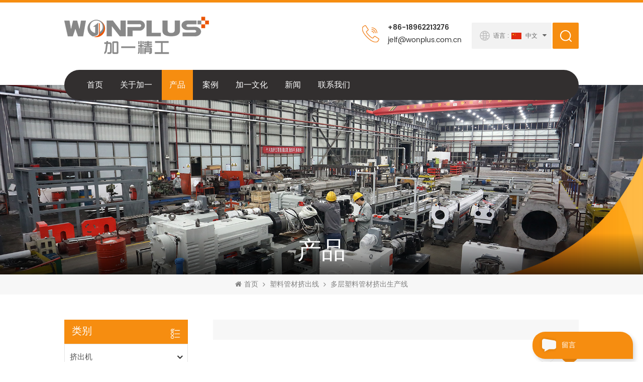

--- FILE ---
content_type: text/html
request_url: https://www.wonplus.com.cn/%E5%A4%9A%E5%B1%82%E5%A1%91%E6%96%99%E7%AE%A1%E6%9D%90%E6%8C%A4%E5%87%BA%E7%94%9F%E4%BA%A7%E7%BA%BF_c66
body_size: 11436
content:
<!DOCTYPE html PUBLIC "-//W3C//DTD XHTML 1.0 Transitional//EN" "http://www.w3.org/TR/xhtml1/DTD/xhtml1-transitional.dtd">
<html xmlns="http://www.w3.org/1999/xhtml">
<head>
<meta http-equiv="X-UA-Compatible" content="IE=edge">
<meta name="viewport" content="width=device-width, initial-scale=1.0, user-scalable=no">
<meta http-equiv="Content-Type" content="text/html; charset=utf-8" />
<meta http-equiv="X-UA-Compatible" content="IE=edge,Chrome=1" />
<meta http-equiv="X-UA-Compatible" content="IE=9" />
<meta http-equiv="Content-Type" content="text/html; charset=utf-8" />
<title>多层塑料管材挤出生产线厂家，批发</title>
<meta name="keywords" content="多层塑料管材挤出生产线厂家，批发" />
<meta name="description" content="昆山加一精工机械有限公司是国内专业的多层塑料管材挤出生产线厂家。质量可靠认品质,多年生产经验，您省时省心又省心,欢迎来电咨." />
<meta name="baidu-site-verification" content="code-bPP6lAJOql" /><!--    分享显示图片-->
 
<meta property="og:image" content=""/>
<link href="/uploadfile/userimg/be4347434cccd3abd28f96cb088ca06a.ico" rel="shortcut icon"  />

<link type="text/css" rel="stylesheet" href="/template/css/bootstrap.css" /> 
<link type="text/css" rel="stylesheet" href="/template/css/font-awesome.min.css">  
<link type="text/css" rel="stylesheet" href="/template/css/style.css" /> 
<script type="text/javascript" src="/template/js/jquery-1.8.3.js"></script>
<script type="text/javascript" src="/template/js/bootstrap.min.js"></script> 
<script type="text/javascript" src="/template/js/demo.js"></script> 
<script type="text/javascript" src="/template/js/jquery.velocity.min.js"></script> 
<script type="text/javascript" src="/js/front/common.js"></script>

<!--[if ie9]
<script src="/template/js/html5shiv.min.js"></script>
<script src="/template/js/respond.min.js"></script>
-->

<!--[if IE 8]>
    <script src="https://oss.maxcdn.com/libs/html5shiv/3.7.0/html5shiv.js"></script>
    <script src="https://oss.maxcdn.com/libs/respond.js/1.3.0/respond.min.js"></script>
<![endif]-->
<script >
    if( /Android|webOS|iPhone|iPad|iPod|BlackBerry|IEMobile|Opera Mini/i.test(navigator.userAgent) ) {
            $(function () {       
                $('.newm img').attr("style","");
                $(".newm img").attr("width","");
                $(".newm img").attr("height","");     

            })
    }
</script>
</head>
<body>

<div class="topW">
	<div class="container">
    	<div class="top clearfix">
        	<div id="logo" class="clearfix">
                                              
                    <a class="top_logo" href="/" ><img src="/uploadfile/userimg/5cb78acf0c14ef2ab1c6a34a76ae2696.png" alt="昆山加一精工机械有限公司" /></a>
                          
                             	</div> 
            
            <div class="search_box">
                    <div class="attr-nav">
                        <a class="search" rel="nofollow" href="#"><i></i> </a>
                    </div>
                    <div class="top-search clearfix">
                    <div class="input-group">
                        <h4>你在找什么?</h4>
                        <div class="header_search clearfix">
                            <input name="search_keyword" onkeydown="javascript:enterIn(event);"  type="text" class="form-control" placeholder="搜索...">
                            <input  type="submit" class="search_btn btn_search1" value="">
                        </div>
                        <span class="input-group-addon close-search"><i class="fa fa-times"></i></span>
                    </div>
                </div>
            </div>
            
            <div class="select">
                    <span>语言  : </span>
                    <a href="javascript:;" class="select-trigger" data-modal="modal-lan">
                        <img src="/template/images/cn.jpg" alt="中文">
                        <p>中文</p>
                    </a>
                </div>
           
        
            <ul class="top_share">
                  
                  
                  
                <li><a  rel="nofollow" target="_blank" href="https://www.facebook.com/wonplusmachinery" ><img src="/uploadfile/friendlink/b2ff2a6f20b5a6ba2de74f61fd40ef2a.png" alt="f" /></a></li>
                  
                <li><a  rel="nofollow" target="_blank" href="https://twitter.com/JelfXie?s=09" ><img src="/uploadfile/friendlink/4aa319bab72313fc61bef28dc047adb9.png" alt="tw" /></a></li>
                  
                <li><a  rel="nofollow" target="_blank" href="https://www.youtube.com/channel/UCyPDxYyr78owCWFuDuH_3qg/featured?view_as=subscriber" ><img src="/uploadfile/friendlink/0c71d8b2877a91b6c89f5856dff4f52a.png" alt="y" /></a></li>
                  
                <li><a  rel="nofollow" target="_blank" href="https://www.linkedin.com/company/kunshan-oneplus-machinery-co-ltd" ><img src="/uploadfile/friendlink/94a043e129f7905ad1a0ca169f17469f.png" alt="in" /></a></li>
                  
                <li><a  rel="nofollow" target="_blank" href="http:///" ><img src="/uploadfile/friendlink/8adeea6b9579fb3a585a5cfb06bd1f3c.png" alt="p" /></a></li>
                  
                <li><a  rel="nofollow" target="_blank" href="http:///" ><img src="/uploadfile/friendlink/c3aab793a37a87b510e5e7bbd71d69f6.png" alt="ins" /></a></li>
                                            </ul> 
            <ul class="hcon clearfix">
                    
                    <li>
                                                 
                        <a rel="nofollow" target="_blank" href="tel:+86-18962213276" class="hc_p">+86-18962213276</a>
                                                                         
                        <a rel="nofollow" target="_blank" href="mailto:jelf@wonplus.com.cn">jelf@wonplus.com.cn</a>
                                                
                        
                    </li> 
                </ul>
        </div>
    </div>
</div>
<header class="large">
<div class="header clearfix">
	<div class="container">
    <div class="header_m clearfix"> 
        	<div class="mainmenu-area bg-color-2">
				<div class="mainmenu-left visible-lg visible-md">
                    <div class="mainmenu">
                        <nav>
                            <ul class="clearfix">
                                <li ><a href="/">首页</a></li>
                                                                <li ><a  href="/About_adding_a_d1">关于加一</a>
                                                                      </li>  
                                <li class="product_vmegamenu active"><a href="/products">产品</a>
                                    <ul class="vmegamenu">
                                                                                            <li class="has-menu"><a href="/挤出机_c31" title="挤出机" >挤出机</a>
                                                                                                                <ul class="vmegamenu02">
                                                                                                <li><a href="/锥形双螺杆挤出机_c32" title="锥形双螺杆挤出机" >锥形双螺杆挤出机</a></li>
                                                                        <li><a href="/单螺杆挤出机_c33" title="单螺杆挤出机" >单螺杆挤出机</a></li>
                                                                        <li><a href="/平行双螺杆挤出机_c34" title="平行双螺杆挤出机" >平行双螺杆挤出机</a></li>
                                                                                            </ul>
                                                                                                        </li>
                                                                                            <li class="has-menu"><a href="/塑料管材挤出线_c1" title="塑料管材挤出线" >塑料管材挤出线</a>
                                                                                                                <ul class="vmegamenu02">
                                                                                                <li><a href="/pe/ppr/pe-rt管材挤出生产线_c41" title="PE/PPR/PE-RT管材挤出生产线" >PE/PPR/PE-RT管材挤出生产线</a></li>
                                                                        <li><a href="/pvc管材挤出生产线_c39" title="PVC管材挤出生产线" >PVC管材挤出生产线</a></li>
                                                                        <li><a href="/多层塑料管材挤出生产线_c66" title="多层塑料管材挤出生产线" >多层塑料管材挤出生产线</a></li>
                                                                                            </ul>
                                                                                                        </li>
                                                                                            <li class="has-menu"><a href="/pvc / wpc异型材挤出生产线_c42" title="PVC / WPC异型材挤出生产线" >PVC / WPC异型材挤出生产线</a>
                                                                                                                <ul class="vmegamenu02">
                                                                                                <li><a href="/pvc/wpc异型材挤出生产线_c44" title="PVC/WPC异型材挤出生产线" >PVC/WPC异型材挤出生产线</a></li>
                                                                        <li><a href="/pvc/wpc门板挤出生产线_c43" title="PVC/WPC门板挤出生产线" >PVC/WPC门板挤出生产线</a></li>
                                                                                            </ul>
                                                                                                        </li>
                                                                                            <li class="has-menu"><a href="/片材/板材挤出生产线_c52" title="片材/板材挤出生产线" >片材/板材挤出生产线</a>
                                                                                                                <ul class="vmegamenu02">
                                                                                                <li><a href="/pvc板材/大理石板挤出生产线_c53" title="PVC板材/大理石板挤出生产线" >PVC板材/大理石板挤出生产线</a></li>
                                                                        <li><a href="/pvc/pc屋瓦挤出生产线_c54" title="PVC/PC屋瓦挤出生产线" >PVC/PC屋瓦挤出生产线</a></li>
                                                                        <li><a href="/pvc/wpc发泡板挤出生产线_c65" title="PVC/WPC发泡板挤出生产线" >PVC/WPC发泡板挤出生产线</a></li>
                                                                                            </ul>
                                                                                                        </li>
                                                                                            <li class="has-menu"><a href="/塑料造粒线_c62" title="塑料造粒线" >塑料造粒线</a>
                                                                                                                <ul class="vmegamenu02">
                                                                                                <li><a href="/pe/pp造粒线_c63" title="PE/PP造粒线" >PE/PP造粒线</a></li>
                                                                        <li><a href="/pvc造粒线_c64" title="PVC造粒线" >PVC造粒线</a></li>
                                                                                            </ul>
                                                                                                        </li>
                                                                                            <li class="has-menu"><a href="/各类辅机_c56" title="各类辅机" >各类辅机</a>
                                                                                                                <ul class="vmegamenu02">
                                                                                                <li><a href="/扩口机_c57" title="扩口机" >扩口机</a></li>
                                                                        <li><a href="/混料机_c58" title="混料机" >混料机</a></li>
                                                                        <li><a href="/盘管机_c67" title="盘管机" >盘管机</a></li>
                                                                        <li><a href="/破碎机/撕碎机_c68" title="破碎机/撕碎机" >破碎机/撕碎机</a></li>
                                                                        <li><a href="/磨粉机_c69" title="磨粉机" >磨粉机</a></li>
                                                                        <li><a href="/覆膜机_c70" title="覆膜机" >覆膜机</a></li>
                                                                        <li><a href="/喷码机_c71" title="喷码机" >喷码机</a></li>
                                                                                            </ul>
                                                                                                        </li>
                                                                                    </ul>
                                </li> 
                                
                                
                                                                <li ><a  href="/案例_nc2">案例</a>
                                                                    </li> 
                                                                <li ><a  href="/Add_a_culture_d6">加一文化</a>
                                                                    </li>
                                                                <li ><a  href="/新闻_nc1">新闻</a>
                                                                    </li> 
                                                                <li ><a  href="/Contact_us_d2">联系我们</a>
                                                                    </li>
                            </ul>
                        </nav>
                    </div>
				</div>
            </div>
            
			<div class="wrapper">
				<nav id="main-nav">
					<ul class="first-nav">
						<li>
							<a href="/" target="_blank">首页</a>
						</li>
					</ul>
					<ul class="second-nav">
                                                                                        <li><a  href="/About_adding_a_d1">关于加一</a>
                                                                                            </li>
                                            <li><a href="/products">产品</a>
                                                <ul class="nav_child">
                                                                                                        <li><a href="/挤出机_c31" title="挤出机">挤出机</a>
                                                                                                                <ul>
                                                                                                                        <li><a href="/锥形双螺杆挤出机_c32" title="锥形双螺杆挤出机" >锥形双螺杆挤出机</a></li>
                                                                                                                        <li><a href="/单螺杆挤出机_c33" title="单螺杆挤出机" >单螺杆挤出机</a></li>
                                                                                                                        <li><a href="/平行双螺杆挤出机_c34" title="平行双螺杆挤出机" >平行双螺杆挤出机</a></li>
                                                                                                                   </ul>
                                                                                                            </li>
                                                                                                        <li><a href="/塑料管材挤出线_c1" title="塑料管材挤出线">塑料管材挤出线</a>
                                                                                                                <ul>
                                                                                                                        <li><a href="/pe/ppr/pe-rt管材挤出生产线_c41" title="PE/PPR/PE-RT管材挤出生产线" >PE/PPR/PE-RT管材挤出生产线</a></li>
                                                                                                                        <li><a href="/pvc管材挤出生产线_c39" title="PVC管材挤出生产线" >PVC管材挤出生产线</a></li>
                                                                                                                        <li><a href="/多层塑料管材挤出生产线_c66" title="多层塑料管材挤出生产线" >多层塑料管材挤出生产线</a></li>
                                                                                                                   </ul>
                                                                                                            </li>
                                                                                                        <li><a href="/pvc / wpc异型材挤出生产线_c42" title="PVC / WPC异型材挤出生产线">PVC / WPC异型材挤出生产线</a>
                                                                                                                <ul>
                                                                                                                        <li><a href="/pvc/wpc异型材挤出生产线_c44" title="PVC/WPC异型材挤出生产线" >PVC/WPC异型材挤出生产线</a></li>
                                                                                                                        <li><a href="/pvc/wpc门板挤出生产线_c43" title="PVC/WPC门板挤出生产线" >PVC/WPC门板挤出生产线</a></li>
                                                                                                                   </ul>
                                                                                                            </li>
                                                                                                        <li><a href="/片材/板材挤出生产线_c52" title="片材/板材挤出生产线">片材/板材挤出生产线</a>
                                                                                                                <ul>
                                                                                                                        <li><a href="/pvc板材/大理石板挤出生产线_c53" title="PVC板材/大理石板挤出生产线" >PVC板材/大理石板挤出生产线</a></li>
                                                                                                                        <li><a href="/pvc/pc屋瓦挤出生产线_c54" title="PVC/PC屋瓦挤出生产线" >PVC/PC屋瓦挤出生产线</a></li>
                                                                                                                        <li><a href="/pvc/wpc发泡板挤出生产线_c65" title="PVC/WPC发泡板挤出生产线" >PVC/WPC发泡板挤出生产线</a></li>
                                                                                                                   </ul>
                                                                                                            </li>
                                                                                                        <li><a href="/塑料造粒线_c62" title="塑料造粒线">塑料造粒线</a>
                                                                                                                <ul>
                                                                                                                        <li><a href="/pe/pp造粒线_c63" title="PE/PP造粒线" >PE/PP造粒线</a></li>
                                                                                                                        <li><a href="/pvc造粒线_c64" title="PVC造粒线" >PVC造粒线</a></li>
                                                                                                                   </ul>
                                                                                                            </li>
                                                                                                        <li><a href="/各类辅机_c56" title="各类辅机">各类辅机</a>
                                                                                                                <ul>
                                                                                                                        <li><a href="/扩口机_c57" title="扩口机" >扩口机</a></li>
                                                                                                                        <li><a href="/混料机_c58" title="混料机" >混料机</a></li>
                                                                                                                        <li><a href="/盘管机_c67" title="盘管机" >盘管机</a></li>
                                                                                                                        <li><a href="/破碎机/撕碎机_c68" title="破碎机/撕碎机" >破碎机/撕碎机</a></li>
                                                                                                                        <li><a href="/磨粉机_c69" title="磨粉机" >磨粉机</a></li>
                                                                                                                        <li><a href="/覆膜机_c70" title="覆膜机" >覆膜机</a></li>
                                                                                                                        <li><a href="/喷码机_c71" title="喷码机" >喷码机</a></li>
                                                                                                                   </ul>
                                                                                                            </li>
                                                                                                    </ul>
                                            </li>
                                            
                                            
                                            
                                            
                                                                                        <li><a  href="/案例_nc2">案例</a>
                                                                                            </li>
                                                                                        <li ><a  href="/Add_a_culture_d6">加一文化</a>
                                                                                            </li>
                                                                                        <li><a  href="/新闻_nc1">新闻</a>
                                                                                            </li>
                                                                                        <li ><a  href="/Contact_us_d2">联系我们</a>
                                                                                            </li>
                                                                                                                                                                                                                                                                                                                                                                                                                                                                                                                                                                                                                                                                                                                                                                                                                                                                                                                					</ul>

				</nav>
				<a class="toggle">
					<span></span>
					<span></span>
					<span></span>
				</a>
			</div> 
        </div>
    
	</div>
    
</div> 
</header>

<div class="select-modal" id="modal-lan">
    <div class="select-content">
		<em>选择你的国家.</em>
    	<ul class="list clearfix">
            
            <li class="col-md-2 col-sm-3 col-xs-6">
                    <a href="https://www.won-plus.com/" title="English"><img src="/template/images/en.jpg" alt="English"><p>English</p></a>
            </li>
            <li class="col-md-2 col-sm-3 col-xs-6">
                    <a href="https://fr.won-plus.com/" title="français"><img src="/template/images/fr.jpg" alt="français"><p>français</p></a>
            </li>
                        <li class="col-md-2 col-sm-3 col-xs-6">
                    <a href="https://ru.won-plus.com/" title="русский"><img src="/template/images/ru.jpg" alt="русский"><p>русский</p></a>
            </li>
                        <li class="col-md-2 col-sm-3 col-xs-6">
                    <a href="https://es.won-plus.com/" title="español"><img src="/template/images/es.jpg" alt="español"><p>español</p></a>
            </li>
                        <li class="col-md-2 col-sm-3 col-xs-6">
                    <a href="https://pt.won-plus.com/" title="português"><img src="/template/images/pt.jpg" alt="português"><p>português</p></a>
            </li>
                        <li class="col-md-2 col-sm-3 col-xs-6">
                    <a href="https://ar.won-plus.com/" title="العربية"><img src="/template/images/ar.jpg" alt="العربية"><p>العربية</p></a>
            </li>
                        <li class="col-md-2 col-sm-3 col-xs-6">
                    <a href="https://th.won-plus.com/" title="ไทย"><img src="/template/images/th.jpg" alt="ไทย"><p>ไทย</p></a>
            </li>
                        <li class="col-md-2 col-sm-3 col-xs-6">
                    <a href="https://vi.won-plus.com/" title="Tiếng Việt"><img src="/template/images/vi.jpg" alt="Tiếng Việt"><p>Tiếng Việt</p></a>
            </li>
                        <li class="col-md-2 col-sm-3 col-xs-6">
                    <a href="https://id.won-plus.com/" title="Indonesia"><img src="/template/images/id.jpg" alt="Indonesia"><p>Indonesia</p></a>
            </li>
		</ul>
		<button class="select-close"><i></i></button>
    </div>
</div>

<div class="select-overlay"></div>
<div class="page_banner">
    
<a href="javascript:void(0)" rel="nofollow" ><img src="/uploadfile/bannerimg/1605490487928930485.jpg" alt="screw extruder machine" /></a>
    
    <div class="main_title">
        <em>产品</em>
    </div>
</div>
<div class="breadcrumb clearfix">
    <div class="container">
	<div class="row">
            <div class="bread_right">
                <a class="home" href="/" title="Return to Home"><i class="fa fa-home"></i>首页</a>
                                <i class="fa fa-angle-right"></i>
                <a href="/塑料管材挤出线_c1">塑料管材挤出线</a>
                                <i class="fa fa-angle-right"></i>
                <a href="/多层塑料管材挤出生产线_c66">多层塑料管材挤出生产线</a>
                                            </div>
	</div>
    </div>			
</div>
<div class="page_section clearfix">
    <div class="container"> 
    	<div class="page_column clearfix">
            <div class="page-left clearfix">
				
    <div id="right_column" class="left-cat column clearfix">
        <section class="block blockcms column_box">
            <span class="left_title"><em>类别</em><span></span><i class="column_icon_toggle icon-plus-sign"></i></span>
            <div class="block_content toggle_content">
                <ul class="mtree">
                                        <li ><b></b><a href="/挤出机_c31">挤出机</a>
                                                <ul>
                                                        <li ><a href="/锥形双螺杆挤出机_c32">锥形双螺杆挤出机</a>
                                                            </li>
                                                        <li ><a href="/单螺杆挤出机_c33">单螺杆挤出机</a>
                                                            </li>
                                                        <li ><a href="/平行双螺杆挤出机_c34">平行双螺杆挤出机</a>
                                                            </li>
                                                    </ul>
                                            </li>
                                        <li ><b></b><a href="/塑料管材挤出线_c1">塑料管材挤出线</a>
                                                <ul>
                                                        <li ><a href="/pe/ppr/pe-rt管材挤出生产线_c41">PE/PPR/PE-RT管材挤出生产线</a>
                                                            </li>
                                                        <li ><a href="/pvc管材挤出生产线_c39">PVC管材挤出生产线</a>
                                                            </li>
                                                        <li class="active"><a href="/多层塑料管材挤出生产线_c66">多层塑料管材挤出生产线</a>
                                                            </li>
                                                    </ul>
                                            </li>
                                        <li ><b></b><a href="/pvc / wpc异型材挤出生产线_c42">PVC / WPC异型材挤出生产线</a>
                                                <ul>
                                                        <li ><a href="/pvc/wpc异型材挤出生产线_c44">PVC/WPC异型材挤出生产线</a>
                                                            </li>
                                                        <li ><a href="/pvc/wpc门板挤出生产线_c43">PVC/WPC门板挤出生产线</a>
                                                            </li>
                                                    </ul>
                                            </li>
                                        <li ><b></b><a href="/片材/板材挤出生产线_c52">片材/板材挤出生产线</a>
                                                <ul>
                                                        <li ><a href="/pvc板材/大理石板挤出生产线_c53">PVC板材/大理石板挤出生产线</a>
                                                            </li>
                                                        <li ><a href="/pvc/pc屋瓦挤出生产线_c54">PVC/PC屋瓦挤出生产线</a>
                                                            </li>
                                                        <li ><a href="/pvc/wpc发泡板挤出生产线_c65">PVC/WPC发泡板挤出生产线</a>
                                                            </li>
                                                    </ul>
                                            </li>
                                        <li ><b></b><a href="/塑料造粒线_c62">塑料造粒线</a>
                                                <ul>
                                                        <li ><a href="/pe/pp造粒线_c63">PE/PP造粒线</a>
                                                            </li>
                                                        <li ><a href="/pvc造粒线_c64">PVC造粒线</a>
                                                            </li>
                                                    </ul>
                                            </li>
                                        <li ><b></b><a href="/各类辅机_c56">各类辅机</a>
                                                <ul>
                                                        <li ><a href="/扩口机_c57">扩口机</a>
                                                            </li>
                                                        <li ><a href="/混料机_c58">混料机</a>
                                                            </li>
                                                        <li ><a href="/盘管机_c67">盘管机</a>
                                                            </li>
                                                        <li ><a href="/破碎机/撕碎机_c68">破碎机/撕碎机</a>
                                                            </li>
                                                        <li ><a href="/磨粉机_c69">磨粉机</a>
                                                            </li>
                                                        <li ><a href="/覆膜机_c70">覆膜机</a>
                                                            </li>
                                                        <li ><a href="/喷码机_c71">喷码机</a>
                                                            </li>
                                                    </ul>
                                            </li>
                                   </ul>
            </div> 
        </section>
    </div>

    <div id="right_column" class="left-pro column clearfix">
        <section class="block blockcms column_box">
            <span class="left_title"><em>新产品</em><span></span><i class="column_icon_toggle icon-plus-sign"></i></span> 
            <div class="block_content toggle_content">
                    <ul class="list clearfix">
                                                <li class="clearfix">
                            <div class="box clearfix">
                                <div class="image pro_image">
                                    <a href="/锥形双螺杆挤出机_p71.html" title="锥形双螺杆挤出机"></a>
                                <img id="product_detail_img"  alt="塑料挤出机" src="/uploadfile/202011/25/01d7fb391919d50ddc88a7949bf73069_thumb.jpg" />                                </div>
                                <div class="main">
                                    <a href="/锥形双螺杆挤出机_p71.html" title="锥形双螺杆挤出机"  class="title">锥形双螺杆挤出机</a>
                                    <a href="/锥形双螺杆挤出机_p71.html" title="锥形双螺杆挤出机" class="page_more">查看更多<i></i></a>
                                </div>
                            </div>
                        </li> 
                                                <li class="clearfix">
                            <div class="box clearfix">
                                <div class="image pro_image">
                                    <a href="/单螺杆挤出机_p73.html" title="单螺杆挤出机"></a>
                                <img id="product_detail_img"  alt="单螺杆挤出机" src="/uploadfile/202011/25/9956f1f86c6ad1b1232573467340c121_thumb.jpg" />                                </div>
                                <div class="main">
                                    <a href="/单螺杆挤出机_p73.html" title="单螺杆挤出机"  class="title">单螺杆挤出机</a>
                                    <a href="/单螺杆挤出机_p73.html" title="单螺杆挤出机" class="page_more">查看更多<i></i></a>
                                </div>
                            </div>
                        </li> 
                                                <li class="clearfix">
                            <div class="box clearfix">
                                <div class="image pro_image">
                                    <a href="/hdpe多层管挤出生产线_p82.html" title="HDPE多层管挤出生产线"></a>
                                <img id="product_detail_img"  alt="多层管挤出生产线" src="/uploadfile/202012/18/a2e325c1ef99297ff075e5c624455bc3_thumb.jpg" />                                </div>
                                <div class="main">
                                    <a href="/hdpe多层管挤出生产线_p82.html" title="HDPE多层管挤出生产线"  class="title">HDPE多层管挤出生产线</a>
                                    <a href="/hdpe多层管挤出生产线_p82.html" title="HDPE多层管挤出生产线" class="page_more">查看更多<i></i></a>
                                </div>
                            </div>
                        </li> 
                                                <li class="clearfix">
                            <div class="box clearfix">
                                <div class="image pro_image">
                                    <a href="/pvc双出管材生产线_p80.html" title="PVC双出管材生产线"></a>
                                <img id="product_detail_img"  alt="PVC制管机" src="/uploadfile/202012/08/29504ab2a56ac857ede84c96b4270f08_thumb.jpg" />                                </div>
                                <div class="main">
                                    <a href="/pvc双出管材生产线_p80.html" title="PVC双出管材生产线"  class="title">PVC双出管材生产线</a>
                                    <a href="/pvc双出管材生产线_p80.html" title="PVC双出管材生产线" class="page_more">查看更多<i></i></a>
                                </div>
                            </div>
                        </li> 
                                                <li class="clearfix">
                            <div class="box clearfix">
                                <div class="image pro_image">
                                    <a href="/pvc四出管材生产线_p79.html" title="PVC四出管材生产线"></a>
                                <img id="product_detail_img"  alt="PVC四出管材生产线" src="/uploadfile/202012/08/4d7e58c29ecd551d3f5b7f850935d2a9_thumb.jpg" />                                </div>
                                <div class="main">
                                    <a href="/pvc四出管材生产线_p79.html" title="PVC四出管材生产线"  class="title">PVC四出管材生产线</a>
                                    <a href="/pvc四出管材生产线_p79.html" title="PVC四出管材生产线" class="page_more">查看更多<i></i></a>
                                </div>
                            </div>
                        </li> 
                                                <li class="clearfix">
                            <div class="box clearfix">
                                <div class="image pro_image">
                                    <a href="/110-315mm hdpe管材挤出生产线_p76.html" title="110-315mm HDPE管材挤出生产线"></a>
                                <img id="product_detail_img"  alt="HDPE管材挤出生产线" src="/uploadfile/202012/04/7c866bc57677a3a5950185dbd3d2eb71_thumb.jpg" />                                </div>
                                <div class="main">
                                    <a href="/110-315mm hdpe管材挤出生产线_p76.html" title="110-315mm HDPE管材挤出生产线"  class="title">110-315mm HDPE管材挤出生产线</a>
                                    <a href="/110-315mm hdpe管材挤出生产线_p76.html" title="110-315mm HDPE管材挤出生产线" class="page_more">查看更多<i></i></a>
                                </div>
                            </div>
                        </li> 
                                                <li class="clearfix">
                            <div class="box clearfix">
                                <div class="image pro_image">
                                    <a href="/630-1200mm大型hdpe管材挤出生产线_p78.html" title="630-1200mm大型HDPE管材挤出生产线"></a>
                                <img id="product_detail_img"  alt="HDPE管材制造商" src="/uploadfile/202012/04/bbfc2eb13db686c9d81a104795176b76_thumb.jpg" />                                </div>
                                <div class="main">
                                    <a href="/630-1200mm大型hdpe管材挤出生产线_p78.html" title="630-1200mm大型HDPE管材挤出生产线"  class="title">630-1200mm大型HDPE管材挤出生产线</a>
                                    <a href="/630-1200mm大型hdpe管材挤出生产线_p78.html" title="630-1200mm大型HDPE管材挤出生产线" class="page_more">查看更多<i></i></a>
                                </div>
                            </div>
                        </li> 
                                                <li class="clearfix">
                            <div class="box clearfix">
                                <div class="image pro_image">
                                    <a href="/pvc/wpc异型材挤出生产线_p84.html" title="PVC/WPC异型材挤出生产线"></a>
                                <img id="product_detail_img"  alt="窗型材挤出" src="/uploadfile/202012/21/5c4608b262505e6801e34fefa614f841_thumb.jpg" />                                </div>
                                <div class="main">
                                    <a href="/pvc/wpc异型材挤出生产线_p84.html" title="PVC/WPC异型材挤出生产线"  class="title">PVC/WPC异型材挤出生产线</a>
                                    <a href="/pvc/wpc异型材挤出生产线_p84.html" title="PVC/WPC异型材挤出生产线" class="page_more">查看更多<i></i></a>
                                </div>
                            </div>
                        </li> 
                                        </ul>
            </div>
        </section>
    </div>
</div>			 
            <div class="page-right clearfix">
            	<div class="pro-text">
                                                        </div>
                <div class="main">
                    <div id="cbp-vm" class="cbp-vm-switcher cbp-vm-view-grid">
                        <div class="cbp-vm-options clearfix">
                            <a rel="nofollow" href="#" class="cbp-vm-icon cbp-vm-grid cbp-vm-selected" data-view="cbp-vm-view-grid"></a>
                            <a rel="nofollow" href="#" class="cbp-vm-icon cbp-vm-list" data-view="cbp-vm-view-list"></a>
                        </div>
                       
                        <ul class="wow clearfix">
                             
                            <li class="wow">
                                <div class="clearfix">
                                    <div class="cbp-vm-image">
                                        <a class="link"  href="/hdpe多层管挤出生产线_p82.html" title="HDPE多层管挤出生产线"></a>
                                        <img id="product_detail_img"  alt="多层管挤出生产线" src="/uploadfile/202012/18/a2e325c1ef99297ff075e5c624455bc3_thumb.jpg" />                                        <div class="cbp-image-hover"><img id="product_detail_img"  alt="多层管挤出生产线" src="/uploadfile/202012/18/a2e325c1ef99297ff075e5c624455bc3_thumb.jpg" /></div>
                                    </div>
                                    <div class="cbp-list-center clearfix">
                                            <div class="cbp-list-left">
                                            <a href="/hdpe多层管挤出生产线_p82.html" title="HDPE多层管挤出生产线" class="cbp-title">HDPE多层管挤出生产线</a>
                                            <span class="line"></span>
                                            <div class="cbp-vm-details">HDPE多层共挤管生产线机是用于制造特殊应用管道的设备，其结构可以是AB、ABA、ABC等多层HDPE管，可内衬高耐磨内层，用于各种工矿、排污、化工原料输送等。</div>
                                                                                                                                    <ul class="post_blog_tag">
                                                <p><i></i>热门标签 :</p>
                                                                                                <li><a href="/pe管生产线_sp">PE管生产线</a></li>
                                                                                                <li><a href="/pe大管材生产线_sp">PE大管材生产线</a></li>
                                                                                                <li><a href="/pe管机_sp">PE管机</a></li>
                                                                                                <li><a href="/hdpe管材生产线_sp">HDPE管材生产线</a></li>
                                                                                                <li><a href="/hdpe管材挤出机_sp">HDPE管材挤出机</a></li>
                                                                                            </ul>
                                                                                        <div class="more"><a rel="nofollow" href="/hdpe多层管挤出生产线_p82.html" title="HDPE多层管挤出生产线" class="main_more"><i class="btn-curve"></i><span class="btn-title">查看更多</span></a></div>
                                        </div>
                                    </div>
                                </div>
                            </li>
                             
                            <li class="wow">
                                <div class="clearfix">
                                    <div class="cbp-vm-image">
                                        <a class="link"  href="/pvc多层管挤出线_p83.html" title="PVC多层管挤出线"></a>
                                        <img id="product_detail_img"  alt="PVC管材挤出" src="/uploadfile/202012/18/a3bfd0c02537d26a58b5672dc4444a22_thumb.jpg" />                                        <div class="cbp-image-hover"><img id="product_detail_img"  alt="PVC管材挤出" src="/uploadfile/202012/18/a3bfd0c02537d26a58b5672dc4444a22_thumb.jpg" /></div>
                                    </div>
                                    <div class="cbp-list-center clearfix">
                                            <div class="cbp-list-left">
                                            <a href="/pvc多层管挤出线_p83.html" title="PVC多层管挤出线" class="cbp-title">PVC多层管挤出线</a>
                                            <span class="line"></span>
                                            <div class="cbp-vm-details">PVC多层共挤管材生产线用于生产三层或四层PVC管材。主挤出机采用两台或三台锥形双螺杆挤出机，可选择不同产量的挤出机。</div>
                                                                                                                                    <ul class="post_blog_tag">
                                                <p><i></i>热门标签 :</p>
                                                                                                <li><a href="/pvc管材生产线_sp">PVC管材生产线</a></li>
                                                                                                <li><a href="/pvc挤出机_sp">PVC挤出机</a></li>
                                                                                                <li><a href="/管材挤出线_sp">管材挤出线</a></li>
                                                                                                <li><a href="/塑料管材生产线_sp">塑料管材生产线</a></li>
                                                                                                <li><a href="/多层管挤出机_sp">多层管挤出机</a></li>
                                                                                            </ul>
                                                                                        <div class="more"><a rel="nofollow" href="/pvc多层管挤出线_p83.html" title="PVC多层管挤出线" class="main_more"><i class="btn-curve"></i><span class="btn-title">查看更多</span></a></div>
                                        </div>
                                    </div>
                                </div>
                            </li>
                                                    </ul>
                    </div> 
                </div>
                <script>
                	 
(function() {

	var container = document.getElementById( 'cbp-vm' ),
		optionSwitch = Array.prototype.slice.call( container.querySelectorAll( 'div.cbp-vm-options > a' ) );

	function init() {
		optionSwitch.forEach( function( el, i ) {
			el.addEventListener( 'click', function( ev ) {
				ev.preventDefault();
				_switch( this );
			}, false );
		} );
	}

	function _switch( opt ) {
		// remove other view classes and any any selected option
		optionSwitch.forEach(function(el) { 
			classie.remove( container, el.getAttribute( 'data-view' ) );
			classie.remove( el, 'cbp-vm-selected' );
		});
		// add the view class for this option
		classie.add( container, opt.getAttribute( 'data-view' ) );
		// this option stays selected
		classie.add( opt, 'cbp-vm-selected' );
	}

	init();

})();

 

( function( window ) {

'use strict';

// class helper functions from bonzo https://github.com/ded/bonzo

function classReg( className ) {
  return new RegExp("(^|\\s+)" + className + "(\\s+|$)");
}

// classList support for class management
// altho to be fair, the api sucks because it won't accept multiple classes at once
var hasClass, addClass, removeClass;








if ( 'classList' in document.documentElement ) {
  hasClass = function( elem, c ) {
    return elem.classList.contains( c );
  };
  addClass = function( elem, c ) {
    elem.classList.add( c );
  };
  removeClass = function( elem, c ) {
    elem.classList.remove( c );
  };
}
else {
  hasClass = function( elem, c ) {
    return classReg( c ).test( elem.className );
  };
  addClass = function( elem, c ) {
    if ( !hasClass( elem, c ) ) {
      elem.className = elem.className + ' ' + c;
    }
  };
  removeClass = function( elem, c ) {
    elem.className = elem.className.replace( classReg( c ), ' ' );
  };
}

function toggleClass( elem, c ) {
  var fn = hasClass( elem, c ) ? removeClass : addClass;
  fn( elem, c );
}

var classie = {
  // full names
  hasClass: hasClass,
  addClass: addClass,
  removeClass: removeClass,
  toggleClass: toggleClass,
  // short names
  has: hasClass,
  add: addClass,
  remove: removeClass,
  toggle: toggleClass
};

// transport
if ( typeof define === 'function' && define.amd ) {
  // AMD
  define( classie );
} else {
  // browser global
  window.classie = classie;
}

})( window );

                </script>
                 <div class="page_num clearfix">
                                        <p>共 <strong>1</strong> 页</p>
                </div>
            </div>
            
        </div>
    </div> 
</div>
<div class="in_newsletterW">
	<div class="container">
    	<div class="in_newsletter">
    	<div class="in_title">
        	<span>邮件订阅</span> 
            <p>订阅我们的每月促销活动，获取最新的产品新闻！</p>
        </div>
        <div class="letter_box">
                    <div class="letter-input">
                            <input name="textfield" id="user_email" type="text" type="text" class="fot_input" placeholder="您的电子邮件地址 ">
                            <input type="button" value="" class="send" onclick="add_email_list();">
                    </div>
            <script type="text/javascript">
                    var email = document.getElementById('user_email');
                    function add_email_list()
                    {

                        $.ajax({
                            url: "/common/ajax/addtoemail/emailname/" + email.value,
                            type: 'GET',
                            success: function(info) {
                                if (info == 1) {
                                    alert('成功!');
                                    window.location.href = "/%E5%A4%9A%E5%B1%82%E5%A1%91%E6%96%99%E7%AE%A1%E6%9D%90%E6%8C%A4%E5%87%BA%E7%94%9F%E4%BA%A7%E7%BA%BF_c66";

                                } else {
                                    alert('失败!');
                                    window.location.href = "/%E5%A4%9A%E5%B1%82%E5%A1%91%E6%96%99%E7%AE%A1%E6%9D%90%E6%8C%A4%E5%87%BA%E7%94%9F%E4%BA%A7%E7%BA%BF_c66";
                                }
                            }
                        });

                    }


                </script>
            </div>
        </div>
    </div>
</div>
<div class="footer clearfix">
    	<div class="fot_con clearfix">
		<div class="container">
		<div class="fot_con_m">
			<ul class="list clearfix">
                                                                        <li class="col-sm-4 col-xs-12"><div class="column">
                                                <div class="icon" style=" background-image:url(/template/images/fot_add.png)"></div>
                                                <div class="wrap">
                                                        <em>我们的地址 </em>
                                                        <p>江苏省昆山市千灯镇西纬路17号</p>
                                                </div>
                                        </div></li>
                                				
				<li class="col-sm-4 col-xs-12"><div class="column">
					<div class="icon" style=" background-image:url(/template/images/fot_email.png)"></div>
					<div class="wrap">
						<em>联系与咨询 </em>
						                                                 
                                                <p>电子邮件 : <a rel="nofollow" href="mailto:jelf@wonplus.com.cn">jelf@wonplus.com.cn</a></p>
                                                                                                					</div>
				</div></li>
				<li class="col-sm-4 col-xs-12"><div class="column">
					<div class="icon" style=" background-image:url(/template/images/fot_tel.png)"></div>
					<div class="wrap">
						<em>电话和WHATSAPP </em>    
                                                                                                                                                <p>电话 : <a rel="nofollow" href="tel:+86-18962213276">+86-18962213276</a></p>
                                                                                                					</div>
				</div></li>
			</ul>
		</div>
		</div>
	</div>
    	<div class="container">
    <div class="footer_m">
		<div id="right_column" class="fot_nav clearfix">
			<section id="blockbestsellers" class="block products_block column_box"> 
            	<span class="fot_title"><em>跟着我们 </em><span></span><i class="column_icon_toggle icon-plus-sign"></i></span> 
				<div class="block_content toggle_content">
					<ul class="clearfix">
						 
                                                <li><a href="/">首页</a></li>
                                                 
                                                <li><a href="/about-wonplus_d1">关于加一</a></li>
                                                 
                                                <li><a href="/products">产品</a></li>
                                                 
                                                <li><a href="/project_nc2">案例</a></li>
                                                 
                                                <li><a href="/wonplus-culture_d6">加一文化</a></li>
                                                 
                                                <li><a href="/privacy-policy_d4">隐私政策</a></li>
                                                 
                                                <li><a href="/news_nc1">新闻</a></li>
                                                 
                                                <li><a href="/contact-us_d2">联系我们</a></li>
                                                 
                                                <li><a href="/blog">博客</a></li>
                                                 
                                                <li><a href="/sitemap.html">网站地图</a></li>
                                                 
                                                <li><a href="/sitemap.xml">XML</a></li>
                                                 
					</ul>
				</div>
			</section>
		</div>
               <div id="right_column" class="fot_tag clearfix">
			<section id="blockbestsellers" class="block products_block column_box"> 
            	<span class="fot_title"><em>热门标签</em><span></span><i class="column_icon_toggle icon-plus-sign"></i></span> 
				<div class="block_content toggle_content">
					<ul class="clearfix">
						                        <li><a href="/hdpe管材挤出机_sp">HDPE管材挤出机</a></li>
                                                <li><a href="/hdpe管材制造商_sp">HDPE管材制造商</a></li>
                                                <li><a href="/塑料管材生产线_sp">塑料管材生产线</a></li>
                                                <li><a href="/hdpe管材生产线_sp">HDPE管材生产线</a></li>
                                                <li><a href="/管道破碎机_sp">管道破碎机</a></li>
                                                <li><a href="/pvc管扩口机_sp">PVC管扩口机</a></li>
                                                <li><a href="/扩管机_sp">扩管机</a></li>
                                                <li><a href="/pvc扩口机_sp">PVC扩口机</a></li>
                                                <li><a href="/锥形双螺杆挤出机_sp">锥形双螺杆挤出机</a></li>
                        					</ul>
				</div>
			</section>
		</div>
        		
        <div id="right_column" class="fot_pro clearfix">
			<section id="blockbestsellers" class="block products_block column_box">
            	<span class="fot_title"><em>热卖产品</em><span></span><i class="column_icon_toggle icon-plus-sign"></i></span> 
				<div class="block_content toggle_content">
					<ul class="clearfix">
						                                                <li><a href="/pvc/wpc异型材挤出生产线_p84.html" title="PVC/WPC异型材挤出生产线">PVC/WPC异型材挤出生产线</a></li>

                                                                                                <li><a href="/hdpe多层管挤出生产线_p82.html" title="HDPE多层管挤出生产线">HDPE多层管挤出生产线</a></li>

                                                                                                <li><a href="/110-315mm hdpe管材挤出生产线_p76.html" title="110-315mm HDPE管材挤出生产线">110-315mm HDPE管材挤出生产线</a></li>

                                                                                                <li><a href="/630-1200mm大型hdpe管材挤出生产线_p78.html" title="630-1200mm大型HDPE管材挤出生产线">630-1200mm大型HDPE管材挤出生产线</a></li>

                                                                                                <li><a href="/pvc四出管材生产线_p79.html" title="PVC四出管材生产线">PVC四出管材生产线</a></li>

                                                                                                <li><a href="/pvc双出管材生产线_p80.html" title="PVC双出管材生产线">PVC双出管材生产线</a></li>

                                                                                                <li><a href="/单螺杆挤出机_p73.html" title="单螺杆挤出机">单螺杆挤出机</a></li>

                                                                                                <li><a href="/锥形双螺杆挤出机_p71.html" title="锥形双螺杆挤出机">锥形双螺杆挤出机</a></li>

                                                					</ul>
				</div>
			</section>
		</div>
		<div id="right_column" class="fot_sitemap clearfix">
			 <div class="fot_sitemap_m"><img src="/template/images/sitemap.jpg" alt="#" /></div>
		</div>
		
	</div>
    </div>
	<div class="clearfix"></div>
	<div class="footer-bottom clearfix">
		<div class="container">
		<div class="footer-bottom_m">
			<div class="fot_link">
				<div class="copy">
					版权所有 © 2026 昆山加一精工机械有限公司. 所有权利保留. 				</div>      
				<div class="foot_ipv6">
					 <img src="/template/images/ipv6.png" alt="">支持 IPv6 网络				</div>
                                                                        
			</div>
			 
		</div>
		</div>
	</div>
</div>


<a rel="nofollow" href="javascript:;" class="back_top"></a>

<div id="online_qq_layer">
    <div id="online_qq_tab">
        <a id="floatShow" rel="nofollow" href="javascript:void(0);" >留言<i></i></a> 
        <a id="floatHide" rel="nofollow" href="javascript:void(0);" ><i></i></a>
    </div>
    <div id="onlineService" >
        <div class="online_form">
            <div class="i_message_inquiry">
            	<em class="title">留言</em>
                <div class="inquiry">
                    <form id="email_form1" name="email_form1" method="post" action="/inquiry/addinquiry">
                        <input type="hidden"  value="Leave A Message"  name="msg_title" />
                        <div class="text">如果您对我们的产品感兴趣并想了解更多详细信息，请在此处留言，我们将尽快答复您</div>
                      <div class="input-group">
                        <span class="ms_e"><input class="form-control" name="msg_email" id="msg_email" tabindex="10" type="text" placeholder="电子邮件 *"></span>
                      </div>
                      <div class="input-group">
                        <span class="ms_p"><input class="form-control" name="msg_tel" id="phone" tabindex="10" type="text" placeholder="电话/WhatsApp"></span>
                      </div>
                      <div class="input-group">
                          <span class="ms_m"><textarea name="msg_content" class="form-control" id="message" tabindex="13" placeholder="* 输入产品详细信息（例如颜色，尺寸，材料等）和其他特定要求，以获取准确的报价。"></textarea></span>
                      </div>
                       <span class="main_more"><input type="submit" value="发送" class="google_genzong"></span> 
                    </form>
              </div>
            </div>
        </div>
    </div>
</div>
<div class="fixed-contact-wrap">
    <ul class="item-list clearfix">
                 
         
        <li class="online_p">
            <div>
                <i class="icon"></i>
                <a rel="nofollow" target="_blank" href="tel:+86-0512-57927508">+86-0512-57927508</a>
            </div>
        </li>
                                 
         
        <li class="online_e">
            <div>
                <i class="icon"></i>
                <a rel="nofollow" target="_blank" href="mailto:jelf@wonplus.com.cn">jelf@wonplus.com.cn</a>
            </div>
        </li>
        
                                                 
                <li class="online_q">
            <div>
                <i class="icon"></i>
                <a rel="nofollow" target="_blank" href="tencent://message/?uin=1379699010&Site=&Menu=yes">1379699010</a>
            </div>
        </li>
                		<li class="online_code">
            <div>
                <i class="icon"></i>
                <a>
					<p>微信号 :</p><img src="/uploadfile/single/f806931cacfa0ec1dd4a0b6c306968fe.jpg" alt="微信号" />
				</a>
            </div>
        </li>
    </ul>
</div>


<div class="mobile_nav clearfix">
    <a href="/"><i class="fa fa-home"></i><p>首页</p></a>
    <a href="/products"><i class="fa fa-th-large"></i><p>产品</p></a>
    <a href="/About_adding_a_d1"><i class="fa fa-user"></i><p>关于</p></a>
    <a href="/Contact_us_d2"><i class="fa fa-comments-o"></i><p>联系</p></a>
</div>
 <script type="text/javascript">
	$('#bootstrap-touch-slider').bsTouchSlider();
</script>
  <script type="text/javascript" src="/template/js/slick.js"></script>  
<script type="text/javascript" src="/template/js/wow.min.js"></script> 
<script type="text/javascript" src="/template/js/owl.carousel.min.js"></script>   
 <script type="text/javascript">
	baguetteBox.run('.tz-gallery');
</script>
<script>
  /*select*/
( function( window ) {

'use strict';

// class helper functions from bonzo https://github.com/ded/bonzo

function classReg( className ) {
  return new RegExp("(^|\\s+)" + className + "(\\s+|$)");
}

// classList support for class management
// altho to be fair, the api sucks because it won't accept multiple classes at once
var hasClass, addClass, removeClass;

if ( 'classList' in document.documentElement ) {
  hasClass = function( elem, c ) {
    return elem.classList.contains( c );
  };
  addClass = function( elem, c ) {
    elem.classList.add( c );
  };
  removeClass = function( elem, c ) {
    elem.classList.remove( c );
  };
}
else {
  hasClass = function( elem, c ) {
    return classReg( c ).test( elem.className );
  };
  addClass = function( elem, c ) {
    if ( !hasClass( elem, c ) ) {
      elem.className = elem.className + ' ' + c;
    }
  };
  removeClass = function( elem, c ) {
    elem.className = elem.className.replace( classReg( c ), ' ' );
  };
}

function toggleClass( elem, c ) {
  var fn = hasClass( elem, c ) ? removeClass : addClass;
  fn( elem, c );
}

var classie = {
  // full names
  hasClass: hasClass,
  addClass: addClass,
  removeClass: removeClass,
  toggleClass: toggleClass,
  // short names
  has: hasClass,
  add: addClass,
  remove: removeClass,
  toggle: toggleClass
};

// transport
if ( typeof define === 'function' && define.amd ) {
  // AMD
  define( classie );
} else {
  // browser global
  window.classie = classie;
}

})( window );

var ModalEffects = (function() {

	function init() {

		var overlay = document.querySelector( '.select-overlay' );

		[].slice.call( document.querySelectorAll( '.select-trigger' ) ).forEach( function( el, i ) {

			var modal = document.querySelector( '#' + el.getAttribute( 'data-modal' ) ),
				close = modal.querySelector( '.select-close' );

			function removeModal( hasPerspective ) {
				classie.remove( modal, 'select-show' );

				if( hasPerspective ) {
					classie.remove( document.documentElement, 'select-perspective' );
				}
			}

			function removeModalHandler() {
				removeModal( classie.has( el, 'select-setperspective' ) ); 
			}

			el.addEventListener( 'click', function( ev ) {
				classie.add( modal, 'select-show' );
				overlay.removeEventListener( 'click', removeModalHandler );
				overlay.addEventListener( 'click', removeModalHandler );

				if( classie.has( el, 'select-setperspective' ) ) {
					setTimeout( function() {
						classie.add( document.documentElement, 'select-perspective' );
					}, 25 );
				}
			});

			close.addEventListener( 'click', function( ev ) {
				ev.stopPropagation();
				removeModalHandler();
			});

		} );

	}

	init();
})();

 
</script>
<script>
        (function($) {
          var $nav = $('#main-nav');
          var $toggle = $('.toggle');
          var defaultData = {
            maxWidth: false,
            customToggle: $toggle,
            levelTitles: true
          };

          // we'll store our temp stuff here
          var $clone = null;
          var data = {};

          // calling like this only for demo purposes

          const initNav = function(conf) {
            if ($clone) {
              // clear previous instance
              $clone.remove();
            }

            // remove old toggle click event
            $toggle.off('click');

            // make new copy
            $clone = $nav.clone();

            // remember data
            $.extend(data, conf)

            // call the plugin
            $clone.hcMobileNav($.extend({}, defaultData, data));
          }

          // run first demo
          initNav({});

          $('.actions').find('a').on('click', function(e) {
            e.preventDefault();

            var $this = $(this).addClass('active');
            var $siblings = $this.parent().siblings().children('a').removeClass('active');

            initNav(eval('(' + $this.data('demo') + ')'));
          });
        })(jQuery);
</script>  
<script>
/*------------------------------------------------------------------
[Table of contents]

- Author:  Andrey Sokoltsov
- Profile:	http://themeforest.net/user/andreysokoltsov
--*/

(function() {

	"use strict";

	var Core = {

		initialized: false,

		initialize: function() {

			if (this.initialized) return;
			this.initialized = true;

			this.build();

		},

		build: function() {

		 
			// Counter
			this.initNumberCounter();
			 
			
		},

	  
		  
		initNumberCounter: function(options) {
			if ($('body').length) {
				var waypointScroll = $('.percent-blocks').data('waypoint-scroll');
				if(waypointScroll){
					$(window).on('scroll', function() {
						var winH = $(window).scrollTop();
						$('.percent-blocks').waypoint(function() {
							$('.chart').each(function() {
								CharsStart();
							});
						}, {
							offset: '80%'
						});
					});
				}
			}
			function CharsStart() {
				$('.chart').easyPieChart({
					barColor: false,
					trackColor: false,
					scaleColor: false,
					scaleLength: false,
					lineCap: false,
					lineWidth: false,
					size: false,
					animate: 500,
					onStep: function(from, to, percent){
						$(this.el).find('.percent').text(Math.round(percent));
					}
				});
			}
		},

	
 
		  
	};

	Core.initialize();

})();
</script>
<script>
	(function( window , document ){
    'use strict';
    var hotcss = {};
    (function() {
        var viewportEl = document.querySelector('meta[name="viewport"]'),
            hotcssEl = document.querySelector('meta[name="hotcss"]'),
            dpr = window.devicePixelRatio || 1,
            maxWidth = 640,
            designWidth = 0;
        
        document.documentElement.setAttribute('data-dpr', dpr);
        hotcss.dpr = dpr;
        document.documentElement.setAttribute('max-width', maxWidth);
        hotcss.maxWidth = maxWidth;
        if( designWidth ){
            document.documentElement.setAttribute('design-width', designWidth);
            hotcss.designWidth = designWidth;
        }
    })();
    hotcss.px2rem = function( px , designWidth ){
        if( !designWidth ){
            designWidth = parseInt(hotcss.designWidth , 10);
        }
        return parseInt(px,10)*640/designWidth/20;
    }
    hotcss.rem2px = function( rem , designWidth ){
        if( !designWidth ){
            designWidth = parseInt(hotcss.designWidth , 10);
        }
        return rem*20*designWidth/640;
    }
    hotcss.mresize = function(){
        var innerWidth = document.documentElement.getBoundingClientRect().width || window.innerWidth;
        if( hotcss.maxWidth && (innerWidth/hotcss.dpr > hotcss.maxWidth) ){
            innerWidth = hotcss.maxWidth*hotcss.dpr;
        }
        if( !innerWidth ){ return false;}
        document.documentElement.style.fontSize = ( innerWidth*20/640 ) + 'px';
    };
    hotcss.mresize();
    window.addEventListener( 'resize' , function(){
        clearTimeout( hotcss.tid );
        hotcss.tid = setTimeout( hotcss.mresize , 400 );
    } , false );
    window.addEventListener( 'load' , hotcss.mresize , false );
    setTimeout(function(){
        hotcss.mresize();
    },333)
    window.hotcss = hotcss;
})( window , document );
(function($){
    var mainWit = $(window).width(),
        mainHit = $(window).height(),
        carouselBar = $(".page-header-bar"),
        fixedContact = $(".fixed-contact-wrap");
	/*fixed-contact*/
    $(".fixed-contact-wrap").hover(function(){
        $(this).addClass("active");
    },function(){
        $(this).removeClass("active");
    });
    $(window).scroll(function() {
        if($(window).width() > 992){
            if ($(this).scrollTop() > mainHit/2 ){
                carouselBar.addClass("active");
                fixedContact.addClass("show");
            } else {
                carouselBar.removeClass("active");
                fixedContact.removeClass("show");
            }
        }
    });
})(jQuery);
</script>
</body>
</html>
